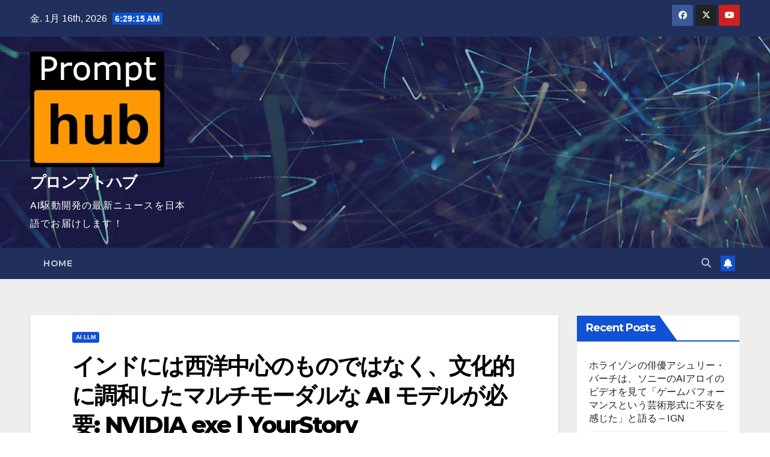

--- FILE ---
content_type: text/html; charset=UTF-8
request_url: https://prompthub.info/23052/
body_size: 16520
content:
<!DOCTYPE html>
<html dir="ltr" lang="ja" prefix="og: https://ogp.me/ns#">
<head>
<meta charset="UTF-8">
<meta name="viewport" content="width=device-width, initial-scale=1">
<link rel="profile" href="http://gmpg.org/xfn/11">
<title>インドには西洋中心のものではなく、文化的に調和したマルチモーダルな AI モデルが必要: NVIDIA exe | YourStory - プロンプトハブ</title>
	<style>img:is([sizes="auto" i], [sizes^="auto," i]) { contain-intrinsic-size: 3000px 1500px }</style>
	
		<!-- All in One SEO 4.6.3 - aioseo.com -->
		<meta name="description" content="インドは多様なインド文化と感受性を考慮した多様なAIモデルが必要 NVIDIAのエグゼクティブMohit Se" />
		<meta name="robots" content="max-image-preview:large" />
		<link rel="canonical" href="https://prompthub.info/23052/" />
		<meta name="generator" content="All in One SEO (AIOSEO) 4.6.3" />
		<meta property="og:locale" content="ja_JP" />
		<meta property="og:site_name" content="プロンプトハブ - AI駆動開発の最新ニュースを日本語でお届けします！" />
		<meta property="og:type" content="article" />
		<meta property="og:title" content="インドには西洋中心のものではなく、文化的に調和したマルチモーダルな AI モデルが必要: NVIDIA exe | YourStory - プロンプトハブ" />
		<meta property="og:description" content="インドは多様なインド文化と感受性を考慮した多様なAIモデルが必要 NVIDIAのエグゼクティブMohit Se" />
		<meta property="og:url" content="https://prompthub.info/23052/" />
		<meta property="og:image" content="https://prompthub.info/wp-content/uploads/2024/07/urlhttps3A2F2Fyourstory.com2F20242F072Fbharat-culturally-aligned-multimodal-ai-models-nvidia-exefullpagefalseviewport1280x1024-1.png" />
		<meta property="og:image:secure_url" content="https://prompthub.info/wp-content/uploads/2024/07/urlhttps3A2F2Fyourstory.com2F20242F072Fbharat-culturally-aligned-multimodal-ai-models-nvidia-exefullpagefalseviewport1280x1024-1.png" />
		<meta property="og:image:width" content="1280" />
		<meta property="og:image:height" content="1024" />
		<meta property="article:published_time" content="2024-07-03T13:50:45+00:00" />
		<meta property="article:modified_time" content="2024-07-03T13:50:47+00:00" />
		<meta property="article:publisher" content="https://www.facebook.com/managetechinc" />
		<meta name="twitter:card" content="summary_large_image" />
		<meta name="twitter:site" content="@managetech_inc" />
		<meta name="twitter:title" content="インドには西洋中心のものではなく、文化的に調和したマルチモーダルな AI モデルが必要: NVIDIA exe | YourStory - プロンプトハブ" />
		<meta name="twitter:description" content="インドは多様なインド文化と感受性を考慮した多様なAIモデルが必要 NVIDIAのエグゼクティブMohit Se" />
		<meta name="twitter:creator" content="@managetech_inc" />
		<meta name="twitter:image" content="https://prompthub.info/wp-content/uploads/2024/07/urlhttps3A2F2Fyourstory.com2F20242F072Fbharat-culturally-aligned-multimodal-ai-models-nvidia-exefullpagefalseviewport1280x1024-1.png" />
		<script type="application/ld+json" class="aioseo-schema">
			{"@context":"https:\/\/schema.org","@graph":[{"@type":"BlogPosting","@id":"https:\/\/prompthub.info\/23052\/#blogposting","name":"\u30a4\u30f3\u30c9\u306b\u306f\u897f\u6d0b\u4e2d\u5fc3\u306e\u3082\u306e\u3067\u306f\u306a\u304f\u3001\u6587\u5316\u7684\u306b\u8abf\u548c\u3057\u305f\u30de\u30eb\u30c1\u30e2\u30fc\u30c0\u30eb\u306a AI \u30e2\u30c7\u30eb\u304c\u5fc5\u8981: NVIDIA exe | YourStory - \u30d7\u30ed\u30f3\u30d7\u30c8\u30cf\u30d6","headline":"\u30a4\u30f3\u30c9\u306b\u306f\u897f\u6d0b\u4e2d\u5fc3\u306e\u3082\u306e\u3067\u306f\u306a\u304f\u3001\u6587\u5316\u7684\u306b\u8abf\u548c\u3057\u305f\u30de\u30eb\u30c1\u30e2\u30fc\u30c0\u30eb\u306a AI \u30e2\u30c7\u30eb\u304c\u5fc5\u8981: NVIDIA exe | YourStory","author":{"@id":"https:\/\/prompthub.info\/author\/managetech\/#author"},"publisher":{"@id":"https:\/\/prompthub.info\/#organization"},"image":{"@type":"ImageObject","url":"https:\/\/prompthub.info\/wp-content\/uploads\/2024\/07\/urlhttps3A2F2Fyourstory.com2F20242F072Fbharat-culturally-aligned-multimodal-ai-models-nvidia-exefullpagefalseviewport1280x1024-1.png","width":1280,"height":1024},"datePublished":"2024-07-03T22:50:45+09:00","dateModified":"2024-07-03T22:50:47+09:00","inLanguage":"ja","mainEntityOfPage":{"@id":"https:\/\/prompthub.info\/23052\/#webpage"},"isPartOf":{"@id":"https:\/\/prompthub.info\/23052\/#webpage"},"articleSection":"AI LLM"},{"@type":"BreadcrumbList","@id":"https:\/\/prompthub.info\/23052\/#breadcrumblist","itemListElement":[{"@type":"ListItem","@id":"https:\/\/prompthub.info\/#listItem","position":1,"name":"\u5bb6"}]},{"@type":"Organization","@id":"https:\/\/prompthub.info\/#organization","name":"\u30d7\u30ed\u30f3\u30d7\u30c8\u30cf\u30d6","url":"https:\/\/prompthub.info\/","logo":{"@type":"ImageObject","url":"https:\/\/prompthub.info\/wp-content\/uploads\/2024\/04\/pornhub.png","@id":"https:\/\/prompthub.info\/23052\/#organizationLogo","width":388,"height":334},"image":{"@id":"https:\/\/prompthub.info\/23052\/#organizationLogo"},"sameAs":["https:\/\/www.facebook.com\/managetechinc","https:\/\/twitter.com\/managetech_inc","https:\/\/www.youtube.com\/channel\/UCnxASyN_aTCt8QvNXMHHttg"]},{"@type":"Person","@id":"https:\/\/prompthub.info\/author\/managetech\/#author","url":"https:\/\/prompthub.info\/author\/managetech\/","name":"Managetech","image":{"@type":"ImageObject","@id":"https:\/\/prompthub.info\/23052\/#authorImage","url":"https:\/\/secure.gravatar.com\/avatar\/2c9fa1db7cc61320519f851e7833bdc2?s=96&d=mm&r=g","width":96,"height":96,"caption":"Managetech"}},{"@type":"WebPage","@id":"https:\/\/prompthub.info\/23052\/#webpage","url":"https:\/\/prompthub.info\/23052\/","name":"\u30a4\u30f3\u30c9\u306b\u306f\u897f\u6d0b\u4e2d\u5fc3\u306e\u3082\u306e\u3067\u306f\u306a\u304f\u3001\u6587\u5316\u7684\u306b\u8abf\u548c\u3057\u305f\u30de\u30eb\u30c1\u30e2\u30fc\u30c0\u30eb\u306a AI \u30e2\u30c7\u30eb\u304c\u5fc5\u8981: NVIDIA exe | YourStory - \u30d7\u30ed\u30f3\u30d7\u30c8\u30cf\u30d6","description":"\u30a4\u30f3\u30c9\u306f\u591a\u69d8\u306a\u30a4\u30f3\u30c9\u6587\u5316\u3068\u611f\u53d7\u6027\u3092\u8003\u616e\u3057\u305f\u591a\u69d8\u306aAI\u30e2\u30c7\u30eb\u304c\u5fc5\u8981 NVIDIA\u306e\u30a8\u30b0\u30bc\u30af\u30c6\u30a3\u30d6Mohit Se","inLanguage":"ja","isPartOf":{"@id":"https:\/\/prompthub.info\/#website"},"breadcrumb":{"@id":"https:\/\/prompthub.info\/23052\/#breadcrumblist"},"author":{"@id":"https:\/\/prompthub.info\/author\/managetech\/#author"},"creator":{"@id":"https:\/\/prompthub.info\/author\/managetech\/#author"},"image":{"@type":"ImageObject","url":"https:\/\/prompthub.info\/wp-content\/uploads\/2024\/07\/urlhttps3A2F2Fyourstory.com2F20242F072Fbharat-culturally-aligned-multimodal-ai-models-nvidia-exefullpagefalseviewport1280x1024-1.png","@id":"https:\/\/prompthub.info\/23052\/#mainImage","width":1280,"height":1024},"primaryImageOfPage":{"@id":"https:\/\/prompthub.info\/23052\/#mainImage"},"datePublished":"2024-07-03T22:50:45+09:00","dateModified":"2024-07-03T22:50:47+09:00"},{"@type":"WebSite","@id":"https:\/\/prompthub.info\/#website","url":"https:\/\/prompthub.info\/","name":"\u30d7\u30ed\u30f3\u30d7\u30c8\u30cf\u30d6","description":"AI\u99c6\u52d5\u958b\u767a\u306e\u6700\u65b0\u30cb\u30e5\u30fc\u30b9\u3092\u65e5\u672c\u8a9e\u3067\u304a\u5c4a\u3051\u3057\u307e\u3059\uff01","inLanguage":"ja","publisher":{"@id":"https:\/\/prompthub.info\/#organization"}}]}
		</script>
		<!-- All in One SEO -->

<link rel='dns-prefetch' href='//stats.wp.com' />
<link rel='dns-prefetch' href='//fonts.googleapis.com' />
<link rel="alternate" type="application/rss+xml" title="プロンプトハブ &raquo; フィード" href="https://prompthub.info/feed/" />
		<!-- This site uses the Google Analytics by MonsterInsights plugin v9.11.1 - Using Analytics tracking - https://www.monsterinsights.com/ -->
							<script src="//www.googletagmanager.com/gtag/js?id=G-8KKC3NVBZH"  data-cfasync="false" data-wpfc-render="false" async></script>
			<script data-cfasync="false" data-wpfc-render="false">
				var mi_version = '9.11.1';
				var mi_track_user = true;
				var mi_no_track_reason = '';
								var MonsterInsightsDefaultLocations = {"page_location":"https:\/\/prompthub.info\/23052\/"};
								if ( typeof MonsterInsightsPrivacyGuardFilter === 'function' ) {
					var MonsterInsightsLocations = (typeof MonsterInsightsExcludeQuery === 'object') ? MonsterInsightsPrivacyGuardFilter( MonsterInsightsExcludeQuery ) : MonsterInsightsPrivacyGuardFilter( MonsterInsightsDefaultLocations );
				} else {
					var MonsterInsightsLocations = (typeof MonsterInsightsExcludeQuery === 'object') ? MonsterInsightsExcludeQuery : MonsterInsightsDefaultLocations;
				}

								var disableStrs = [
										'ga-disable-G-8KKC3NVBZH',
									];

				/* Function to detect opted out users */
				function __gtagTrackerIsOptedOut() {
					for (var index = 0; index < disableStrs.length; index++) {
						if (document.cookie.indexOf(disableStrs[index] + '=true') > -1) {
							return true;
						}
					}

					return false;
				}

				/* Disable tracking if the opt-out cookie exists. */
				if (__gtagTrackerIsOptedOut()) {
					for (var index = 0; index < disableStrs.length; index++) {
						window[disableStrs[index]] = true;
					}
				}

				/* Opt-out function */
				function __gtagTrackerOptout() {
					for (var index = 0; index < disableStrs.length; index++) {
						document.cookie = disableStrs[index] + '=true; expires=Thu, 31 Dec 2099 23:59:59 UTC; path=/';
						window[disableStrs[index]] = true;
					}
				}

				if ('undefined' === typeof gaOptout) {
					function gaOptout() {
						__gtagTrackerOptout();
					}
				}
								window.dataLayer = window.dataLayer || [];

				window.MonsterInsightsDualTracker = {
					helpers: {},
					trackers: {},
				};
				if (mi_track_user) {
					function __gtagDataLayer() {
						dataLayer.push(arguments);
					}

					function __gtagTracker(type, name, parameters) {
						if (!parameters) {
							parameters = {};
						}

						if (parameters.send_to) {
							__gtagDataLayer.apply(null, arguments);
							return;
						}

						if (type === 'event') {
														parameters.send_to = monsterinsights_frontend.v4_id;
							var hookName = name;
							if (typeof parameters['event_category'] !== 'undefined') {
								hookName = parameters['event_category'] + ':' + name;
							}

							if (typeof MonsterInsightsDualTracker.trackers[hookName] !== 'undefined') {
								MonsterInsightsDualTracker.trackers[hookName](parameters);
							} else {
								__gtagDataLayer('event', name, parameters);
							}
							
						} else {
							__gtagDataLayer.apply(null, arguments);
						}
					}

					__gtagTracker('js', new Date());
					__gtagTracker('set', {
						'developer_id.dZGIzZG': true,
											});
					if ( MonsterInsightsLocations.page_location ) {
						__gtagTracker('set', MonsterInsightsLocations);
					}
										__gtagTracker('config', 'G-8KKC3NVBZH', {"forceSSL":"true","link_attribution":"true"} );
										window.gtag = __gtagTracker;										(function () {
						/* https://developers.google.com/analytics/devguides/collection/analyticsjs/ */
						/* ga and __gaTracker compatibility shim. */
						var noopfn = function () {
							return null;
						};
						var newtracker = function () {
							return new Tracker();
						};
						var Tracker = function () {
							return null;
						};
						var p = Tracker.prototype;
						p.get = noopfn;
						p.set = noopfn;
						p.send = function () {
							var args = Array.prototype.slice.call(arguments);
							args.unshift('send');
							__gaTracker.apply(null, args);
						};
						var __gaTracker = function () {
							var len = arguments.length;
							if (len === 0) {
								return;
							}
							var f = arguments[len - 1];
							if (typeof f !== 'object' || f === null || typeof f.hitCallback !== 'function') {
								if ('send' === arguments[0]) {
									var hitConverted, hitObject = false, action;
									if ('event' === arguments[1]) {
										if ('undefined' !== typeof arguments[3]) {
											hitObject = {
												'eventAction': arguments[3],
												'eventCategory': arguments[2],
												'eventLabel': arguments[4],
												'value': arguments[5] ? arguments[5] : 1,
											}
										}
									}
									if ('pageview' === arguments[1]) {
										if ('undefined' !== typeof arguments[2]) {
											hitObject = {
												'eventAction': 'page_view',
												'page_path': arguments[2],
											}
										}
									}
									if (typeof arguments[2] === 'object') {
										hitObject = arguments[2];
									}
									if (typeof arguments[5] === 'object') {
										Object.assign(hitObject, arguments[5]);
									}
									if ('undefined' !== typeof arguments[1].hitType) {
										hitObject = arguments[1];
										if ('pageview' === hitObject.hitType) {
											hitObject.eventAction = 'page_view';
										}
									}
									if (hitObject) {
										action = 'timing' === arguments[1].hitType ? 'timing_complete' : hitObject.eventAction;
										hitConverted = mapArgs(hitObject);
										__gtagTracker('event', action, hitConverted);
									}
								}
								return;
							}

							function mapArgs(args) {
								var arg, hit = {};
								var gaMap = {
									'eventCategory': 'event_category',
									'eventAction': 'event_action',
									'eventLabel': 'event_label',
									'eventValue': 'event_value',
									'nonInteraction': 'non_interaction',
									'timingCategory': 'event_category',
									'timingVar': 'name',
									'timingValue': 'value',
									'timingLabel': 'event_label',
									'page': 'page_path',
									'location': 'page_location',
									'title': 'page_title',
									'referrer' : 'page_referrer',
								};
								for (arg in args) {
																		if (!(!args.hasOwnProperty(arg) || !gaMap.hasOwnProperty(arg))) {
										hit[gaMap[arg]] = args[arg];
									} else {
										hit[arg] = args[arg];
									}
								}
								return hit;
							}

							try {
								f.hitCallback();
							} catch (ex) {
							}
						};
						__gaTracker.create = newtracker;
						__gaTracker.getByName = newtracker;
						__gaTracker.getAll = function () {
							return [];
						};
						__gaTracker.remove = noopfn;
						__gaTracker.loaded = true;
						window['__gaTracker'] = __gaTracker;
					})();
									} else {
										console.log("");
					(function () {
						function __gtagTracker() {
							return null;
						}

						window['__gtagTracker'] = __gtagTracker;
						window['gtag'] = __gtagTracker;
					})();
									}
			</script>
							<!-- / Google Analytics by MonsterInsights -->
		<script>
window._wpemojiSettings = {"baseUrl":"https:\/\/s.w.org\/images\/core\/emoji\/15.0.3\/72x72\/","ext":".png","svgUrl":"https:\/\/s.w.org\/images\/core\/emoji\/15.0.3\/svg\/","svgExt":".svg","source":{"concatemoji":"https:\/\/prompthub.info\/wp-includes\/js\/wp-emoji-release.min.js?ver=6.7.4"}};
/*! This file is auto-generated */
!function(i,n){var o,s,e;function c(e){try{var t={supportTests:e,timestamp:(new Date).valueOf()};sessionStorage.setItem(o,JSON.stringify(t))}catch(e){}}function p(e,t,n){e.clearRect(0,0,e.canvas.width,e.canvas.height),e.fillText(t,0,0);var t=new Uint32Array(e.getImageData(0,0,e.canvas.width,e.canvas.height).data),r=(e.clearRect(0,0,e.canvas.width,e.canvas.height),e.fillText(n,0,0),new Uint32Array(e.getImageData(0,0,e.canvas.width,e.canvas.height).data));return t.every(function(e,t){return e===r[t]})}function u(e,t,n){switch(t){case"flag":return n(e,"\ud83c\udff3\ufe0f\u200d\u26a7\ufe0f","\ud83c\udff3\ufe0f\u200b\u26a7\ufe0f")?!1:!n(e,"\ud83c\uddfa\ud83c\uddf3","\ud83c\uddfa\u200b\ud83c\uddf3")&&!n(e,"\ud83c\udff4\udb40\udc67\udb40\udc62\udb40\udc65\udb40\udc6e\udb40\udc67\udb40\udc7f","\ud83c\udff4\u200b\udb40\udc67\u200b\udb40\udc62\u200b\udb40\udc65\u200b\udb40\udc6e\u200b\udb40\udc67\u200b\udb40\udc7f");case"emoji":return!n(e,"\ud83d\udc26\u200d\u2b1b","\ud83d\udc26\u200b\u2b1b")}return!1}function f(e,t,n){var r="undefined"!=typeof WorkerGlobalScope&&self instanceof WorkerGlobalScope?new OffscreenCanvas(300,150):i.createElement("canvas"),a=r.getContext("2d",{willReadFrequently:!0}),o=(a.textBaseline="top",a.font="600 32px Arial",{});return e.forEach(function(e){o[e]=t(a,e,n)}),o}function t(e){var t=i.createElement("script");t.src=e,t.defer=!0,i.head.appendChild(t)}"undefined"!=typeof Promise&&(o="wpEmojiSettingsSupports",s=["flag","emoji"],n.supports={everything:!0,everythingExceptFlag:!0},e=new Promise(function(e){i.addEventListener("DOMContentLoaded",e,{once:!0})}),new Promise(function(t){var n=function(){try{var e=JSON.parse(sessionStorage.getItem(o));if("object"==typeof e&&"number"==typeof e.timestamp&&(new Date).valueOf()<e.timestamp+604800&&"object"==typeof e.supportTests)return e.supportTests}catch(e){}return null}();if(!n){if("undefined"!=typeof Worker&&"undefined"!=typeof OffscreenCanvas&&"undefined"!=typeof URL&&URL.createObjectURL&&"undefined"!=typeof Blob)try{var e="postMessage("+f.toString()+"("+[JSON.stringify(s),u.toString(),p.toString()].join(",")+"));",r=new Blob([e],{type:"text/javascript"}),a=new Worker(URL.createObjectURL(r),{name:"wpTestEmojiSupports"});return void(a.onmessage=function(e){c(n=e.data),a.terminate(),t(n)})}catch(e){}c(n=f(s,u,p))}t(n)}).then(function(e){for(var t in e)n.supports[t]=e[t],n.supports.everything=n.supports.everything&&n.supports[t],"flag"!==t&&(n.supports.everythingExceptFlag=n.supports.everythingExceptFlag&&n.supports[t]);n.supports.everythingExceptFlag=n.supports.everythingExceptFlag&&!n.supports.flag,n.DOMReady=!1,n.readyCallback=function(){n.DOMReady=!0}}).then(function(){return e}).then(function(){var e;n.supports.everything||(n.readyCallback(),(e=n.source||{}).concatemoji?t(e.concatemoji):e.wpemoji&&e.twemoji&&(t(e.twemoji),t(e.wpemoji)))}))}((window,document),window._wpemojiSettings);
</script>
<style id='wp-emoji-styles-inline-css'>

	img.wp-smiley, img.emoji {
		display: inline !important;
		border: none !important;
		box-shadow: none !important;
		height: 1em !important;
		width: 1em !important;
		margin: 0 0.07em !important;
		vertical-align: -0.1em !important;
		background: none !important;
		padding: 0 !important;
	}
</style>
<link rel='stylesheet' id='wp-block-library-css' href='https://prompthub.info/wp-includes/css/dist/block-library/style.min.css?ver=6.7.4' media='all' />
<style id='wp-block-library-inline-css'>
.has-text-align-justify{text-align:justify;}
</style>
<link rel='stylesheet' id='mediaelement-css' href='https://prompthub.info/wp-includes/js/mediaelement/mediaelementplayer-legacy.min.css?ver=4.2.17' media='all' />
<link rel='stylesheet' id='wp-mediaelement-css' href='https://prompthub.info/wp-includes/js/mediaelement/wp-mediaelement.min.css?ver=6.7.4' media='all' />
<style id='jetpack-sharing-buttons-style-inline-css'>
.jetpack-sharing-buttons__services-list{display:flex;flex-direction:row;flex-wrap:wrap;gap:0;list-style-type:none;margin:5px;padding:0}.jetpack-sharing-buttons__services-list.has-small-icon-size{font-size:12px}.jetpack-sharing-buttons__services-list.has-normal-icon-size{font-size:16px}.jetpack-sharing-buttons__services-list.has-large-icon-size{font-size:24px}.jetpack-sharing-buttons__services-list.has-huge-icon-size{font-size:36px}@media print{.jetpack-sharing-buttons__services-list{display:none!important}}.editor-styles-wrapper .wp-block-jetpack-sharing-buttons{gap:0;padding-inline-start:0}ul.jetpack-sharing-buttons__services-list.has-background{padding:1.25em 2.375em}
</style>
<style id='classic-theme-styles-inline-css'>
/*! This file is auto-generated */
.wp-block-button__link{color:#fff;background-color:#32373c;border-radius:9999px;box-shadow:none;text-decoration:none;padding:calc(.667em + 2px) calc(1.333em + 2px);font-size:1.125em}.wp-block-file__button{background:#32373c;color:#fff;text-decoration:none}
</style>
<style id='global-styles-inline-css'>
:root{--wp--preset--aspect-ratio--square: 1;--wp--preset--aspect-ratio--4-3: 4/3;--wp--preset--aspect-ratio--3-4: 3/4;--wp--preset--aspect-ratio--3-2: 3/2;--wp--preset--aspect-ratio--2-3: 2/3;--wp--preset--aspect-ratio--16-9: 16/9;--wp--preset--aspect-ratio--9-16: 9/16;--wp--preset--color--black: #000000;--wp--preset--color--cyan-bluish-gray: #abb8c3;--wp--preset--color--white: #ffffff;--wp--preset--color--pale-pink: #f78da7;--wp--preset--color--vivid-red: #cf2e2e;--wp--preset--color--luminous-vivid-orange: #ff6900;--wp--preset--color--luminous-vivid-amber: #fcb900;--wp--preset--color--light-green-cyan: #7bdcb5;--wp--preset--color--vivid-green-cyan: #00d084;--wp--preset--color--pale-cyan-blue: #8ed1fc;--wp--preset--color--vivid-cyan-blue: #0693e3;--wp--preset--color--vivid-purple: #9b51e0;--wp--preset--gradient--vivid-cyan-blue-to-vivid-purple: linear-gradient(135deg,rgba(6,147,227,1) 0%,rgb(155,81,224) 100%);--wp--preset--gradient--light-green-cyan-to-vivid-green-cyan: linear-gradient(135deg,rgb(122,220,180) 0%,rgb(0,208,130) 100%);--wp--preset--gradient--luminous-vivid-amber-to-luminous-vivid-orange: linear-gradient(135deg,rgba(252,185,0,1) 0%,rgba(255,105,0,1) 100%);--wp--preset--gradient--luminous-vivid-orange-to-vivid-red: linear-gradient(135deg,rgba(255,105,0,1) 0%,rgb(207,46,46) 100%);--wp--preset--gradient--very-light-gray-to-cyan-bluish-gray: linear-gradient(135deg,rgb(238,238,238) 0%,rgb(169,184,195) 100%);--wp--preset--gradient--cool-to-warm-spectrum: linear-gradient(135deg,rgb(74,234,220) 0%,rgb(151,120,209) 20%,rgb(207,42,186) 40%,rgb(238,44,130) 60%,rgb(251,105,98) 80%,rgb(254,248,76) 100%);--wp--preset--gradient--blush-light-purple: linear-gradient(135deg,rgb(255,206,236) 0%,rgb(152,150,240) 100%);--wp--preset--gradient--blush-bordeaux: linear-gradient(135deg,rgb(254,205,165) 0%,rgb(254,45,45) 50%,rgb(107,0,62) 100%);--wp--preset--gradient--luminous-dusk: linear-gradient(135deg,rgb(255,203,112) 0%,rgb(199,81,192) 50%,rgb(65,88,208) 100%);--wp--preset--gradient--pale-ocean: linear-gradient(135deg,rgb(255,245,203) 0%,rgb(182,227,212) 50%,rgb(51,167,181) 100%);--wp--preset--gradient--electric-grass: linear-gradient(135deg,rgb(202,248,128) 0%,rgb(113,206,126) 100%);--wp--preset--gradient--midnight: linear-gradient(135deg,rgb(2,3,129) 0%,rgb(40,116,252) 100%);--wp--preset--font-size--small: 13px;--wp--preset--font-size--medium: 20px;--wp--preset--font-size--large: 36px;--wp--preset--font-size--x-large: 42px;--wp--preset--spacing--20: 0.44rem;--wp--preset--spacing--30: 0.67rem;--wp--preset--spacing--40: 1rem;--wp--preset--spacing--50: 1.5rem;--wp--preset--spacing--60: 2.25rem;--wp--preset--spacing--70: 3.38rem;--wp--preset--spacing--80: 5.06rem;--wp--preset--shadow--natural: 6px 6px 9px rgba(0, 0, 0, 0.2);--wp--preset--shadow--deep: 12px 12px 50px rgba(0, 0, 0, 0.4);--wp--preset--shadow--sharp: 6px 6px 0px rgba(0, 0, 0, 0.2);--wp--preset--shadow--outlined: 6px 6px 0px -3px rgba(255, 255, 255, 1), 6px 6px rgba(0, 0, 0, 1);--wp--preset--shadow--crisp: 6px 6px 0px rgba(0, 0, 0, 1);}:where(.is-layout-flex){gap: 0.5em;}:where(.is-layout-grid){gap: 0.5em;}body .is-layout-flex{display: flex;}.is-layout-flex{flex-wrap: wrap;align-items: center;}.is-layout-flex > :is(*, div){margin: 0;}body .is-layout-grid{display: grid;}.is-layout-grid > :is(*, div){margin: 0;}:where(.wp-block-columns.is-layout-flex){gap: 2em;}:where(.wp-block-columns.is-layout-grid){gap: 2em;}:where(.wp-block-post-template.is-layout-flex){gap: 1.25em;}:where(.wp-block-post-template.is-layout-grid){gap: 1.25em;}.has-black-color{color: var(--wp--preset--color--black) !important;}.has-cyan-bluish-gray-color{color: var(--wp--preset--color--cyan-bluish-gray) !important;}.has-white-color{color: var(--wp--preset--color--white) !important;}.has-pale-pink-color{color: var(--wp--preset--color--pale-pink) !important;}.has-vivid-red-color{color: var(--wp--preset--color--vivid-red) !important;}.has-luminous-vivid-orange-color{color: var(--wp--preset--color--luminous-vivid-orange) !important;}.has-luminous-vivid-amber-color{color: var(--wp--preset--color--luminous-vivid-amber) !important;}.has-light-green-cyan-color{color: var(--wp--preset--color--light-green-cyan) !important;}.has-vivid-green-cyan-color{color: var(--wp--preset--color--vivid-green-cyan) !important;}.has-pale-cyan-blue-color{color: var(--wp--preset--color--pale-cyan-blue) !important;}.has-vivid-cyan-blue-color{color: var(--wp--preset--color--vivid-cyan-blue) !important;}.has-vivid-purple-color{color: var(--wp--preset--color--vivid-purple) !important;}.has-black-background-color{background-color: var(--wp--preset--color--black) !important;}.has-cyan-bluish-gray-background-color{background-color: var(--wp--preset--color--cyan-bluish-gray) !important;}.has-white-background-color{background-color: var(--wp--preset--color--white) !important;}.has-pale-pink-background-color{background-color: var(--wp--preset--color--pale-pink) !important;}.has-vivid-red-background-color{background-color: var(--wp--preset--color--vivid-red) !important;}.has-luminous-vivid-orange-background-color{background-color: var(--wp--preset--color--luminous-vivid-orange) !important;}.has-luminous-vivid-amber-background-color{background-color: var(--wp--preset--color--luminous-vivid-amber) !important;}.has-light-green-cyan-background-color{background-color: var(--wp--preset--color--light-green-cyan) !important;}.has-vivid-green-cyan-background-color{background-color: var(--wp--preset--color--vivid-green-cyan) !important;}.has-pale-cyan-blue-background-color{background-color: var(--wp--preset--color--pale-cyan-blue) !important;}.has-vivid-cyan-blue-background-color{background-color: var(--wp--preset--color--vivid-cyan-blue) !important;}.has-vivid-purple-background-color{background-color: var(--wp--preset--color--vivid-purple) !important;}.has-black-border-color{border-color: var(--wp--preset--color--black) !important;}.has-cyan-bluish-gray-border-color{border-color: var(--wp--preset--color--cyan-bluish-gray) !important;}.has-white-border-color{border-color: var(--wp--preset--color--white) !important;}.has-pale-pink-border-color{border-color: var(--wp--preset--color--pale-pink) !important;}.has-vivid-red-border-color{border-color: var(--wp--preset--color--vivid-red) !important;}.has-luminous-vivid-orange-border-color{border-color: var(--wp--preset--color--luminous-vivid-orange) !important;}.has-luminous-vivid-amber-border-color{border-color: var(--wp--preset--color--luminous-vivid-amber) !important;}.has-light-green-cyan-border-color{border-color: var(--wp--preset--color--light-green-cyan) !important;}.has-vivid-green-cyan-border-color{border-color: var(--wp--preset--color--vivid-green-cyan) !important;}.has-pale-cyan-blue-border-color{border-color: var(--wp--preset--color--pale-cyan-blue) !important;}.has-vivid-cyan-blue-border-color{border-color: var(--wp--preset--color--vivid-cyan-blue) !important;}.has-vivid-purple-border-color{border-color: var(--wp--preset--color--vivid-purple) !important;}.has-vivid-cyan-blue-to-vivid-purple-gradient-background{background: var(--wp--preset--gradient--vivid-cyan-blue-to-vivid-purple) !important;}.has-light-green-cyan-to-vivid-green-cyan-gradient-background{background: var(--wp--preset--gradient--light-green-cyan-to-vivid-green-cyan) !important;}.has-luminous-vivid-amber-to-luminous-vivid-orange-gradient-background{background: var(--wp--preset--gradient--luminous-vivid-amber-to-luminous-vivid-orange) !important;}.has-luminous-vivid-orange-to-vivid-red-gradient-background{background: var(--wp--preset--gradient--luminous-vivid-orange-to-vivid-red) !important;}.has-very-light-gray-to-cyan-bluish-gray-gradient-background{background: var(--wp--preset--gradient--very-light-gray-to-cyan-bluish-gray) !important;}.has-cool-to-warm-spectrum-gradient-background{background: var(--wp--preset--gradient--cool-to-warm-spectrum) !important;}.has-blush-light-purple-gradient-background{background: var(--wp--preset--gradient--blush-light-purple) !important;}.has-blush-bordeaux-gradient-background{background: var(--wp--preset--gradient--blush-bordeaux) !important;}.has-luminous-dusk-gradient-background{background: var(--wp--preset--gradient--luminous-dusk) !important;}.has-pale-ocean-gradient-background{background: var(--wp--preset--gradient--pale-ocean) !important;}.has-electric-grass-gradient-background{background: var(--wp--preset--gradient--electric-grass) !important;}.has-midnight-gradient-background{background: var(--wp--preset--gradient--midnight) !important;}.has-small-font-size{font-size: var(--wp--preset--font-size--small) !important;}.has-medium-font-size{font-size: var(--wp--preset--font-size--medium) !important;}.has-large-font-size{font-size: var(--wp--preset--font-size--large) !important;}.has-x-large-font-size{font-size: var(--wp--preset--font-size--x-large) !important;}
:where(.wp-block-post-template.is-layout-flex){gap: 1.25em;}:where(.wp-block-post-template.is-layout-grid){gap: 1.25em;}
:where(.wp-block-columns.is-layout-flex){gap: 2em;}:where(.wp-block-columns.is-layout-grid){gap: 2em;}
:root :where(.wp-block-pullquote){font-size: 1.5em;line-height: 1.6;}
</style>
<link rel='stylesheet' id='newsup-fonts-css' href='//fonts.googleapis.com/css?family=Montserrat%3A400%2C500%2C700%2C800%7CWork%2BSans%3A300%2C400%2C500%2C600%2C700%2C800%2C900%26display%3Dswap&#038;subset=latin%2Clatin-ext' media='all' />
<link rel='stylesheet' id='bootstrap-css' href='https://prompthub.info/wp-content/themes/newsup/css/bootstrap.css?ver=6.7.4' media='all' />
<link rel='stylesheet' id='newsup-style-css' href='https://prompthub.info/wp-content/themes/newsup/style.css?ver=6.7.4' media='all' />
<link rel='stylesheet' id='newsup-default-css' href='https://prompthub.info/wp-content/themes/newsup/css/colors/default.css?ver=6.7.4' media='all' />
<link rel='stylesheet' id='font-awesome-5-all-css' href='https://prompthub.info/wp-content/themes/newsup/css/font-awesome/css/all.min.css?ver=6.7.4' media='all' />
<link rel='stylesheet' id='font-awesome-4-shim-css' href='https://prompthub.info/wp-content/themes/newsup/css/font-awesome/css/v4-shims.min.css?ver=6.7.4' media='all' />
<link rel='stylesheet' id='owl-carousel-css' href='https://prompthub.info/wp-content/themes/newsup/css/owl.carousel.css?ver=6.7.4' media='all' />
<link rel='stylesheet' id='smartmenus-css' href='https://prompthub.info/wp-content/themes/newsup/css/jquery.smartmenus.bootstrap.css?ver=6.7.4' media='all' />
<link rel='stylesheet' id='newsup-custom-css-css' href='https://prompthub.info/wp-content/themes/newsup/inc/ansar/customize/css/customizer.css?ver=1.0' media='all' />
<script src="https://prompthub.info/wp-content/plugins/google-analytics-for-wordpress/assets/js/frontend-gtag.min.js?ver=9.11.1" id="monsterinsights-frontend-script-js" async data-wp-strategy="async"></script>
<script data-cfasync="false" data-wpfc-render="false" id='monsterinsights-frontend-script-js-extra'>var monsterinsights_frontend = {"js_events_tracking":"true","download_extensions":"doc,pdf,ppt,zip,xls,docx,pptx,xlsx","inbound_paths":"[{\"path\":\"\\\/go\\\/\",\"label\":\"affiliate\"},{\"path\":\"\\\/recommend\\\/\",\"label\":\"affiliate\"}]","home_url":"https:\/\/prompthub.info","hash_tracking":"false","v4_id":"G-8KKC3NVBZH"};</script>
<script src="https://prompthub.info/wp-includes/js/jquery/jquery.min.js?ver=3.7.1" id="jquery-core-js"></script>
<script src="https://prompthub.info/wp-includes/js/jquery/jquery-migrate.min.js?ver=3.4.1" id="jquery-migrate-js"></script>
<script src="https://prompthub.info/wp-content/themes/newsup/js/navigation.js?ver=6.7.4" id="newsup-navigation-js"></script>
<script src="https://prompthub.info/wp-content/themes/newsup/js/bootstrap.js?ver=6.7.4" id="bootstrap-js"></script>
<script src="https://prompthub.info/wp-content/themes/newsup/js/owl.carousel.min.js?ver=6.7.4" id="owl-carousel-min-js"></script>
<script src="https://prompthub.info/wp-content/themes/newsup/js/jquery.smartmenus.js?ver=6.7.4" id="smartmenus-js-js"></script>
<script src="https://prompthub.info/wp-content/themes/newsup/js/jquery.smartmenus.bootstrap.js?ver=6.7.4" id="bootstrap-smartmenus-js-js"></script>
<script src="https://prompthub.info/wp-content/themes/newsup/js/jquery.marquee.js?ver=6.7.4" id="newsup-marquee-js-js"></script>
<script src="https://prompthub.info/wp-content/themes/newsup/js/main.js?ver=6.7.4" id="newsup-main-js-js"></script>
<link rel="https://api.w.org/" href="https://prompthub.info/wp-json/" /><link rel="alternate" title="JSON" type="application/json" href="https://prompthub.info/wp-json/wp/v2/posts/23052" /><link rel="EditURI" type="application/rsd+xml" title="RSD" href="https://prompthub.info/xmlrpc.php?rsd" />
<meta name="generator" content="WordPress 6.7.4" />
<link rel='shortlink' href='https://prompthub.info/?p=23052' />
<link rel="alternate" title="oEmbed (JSON)" type="application/json+oembed" href="https://prompthub.info/wp-json/oembed/1.0/embed?url=https%3A%2F%2Fprompthub.info%2F23052%2F" />
<link rel="alternate" title="oEmbed (XML)" type="text/xml+oembed" href="https://prompthub.info/wp-json/oembed/1.0/embed?url=https%3A%2F%2Fprompthub.info%2F23052%2F&#038;format=xml" />
	<style>img#wpstats{display:none}</style>
		 
<style type="text/css" id="custom-background-css">
    .wrapper { background-color: #eee; }
</style>
    <style type="text/css">
            body .site-title a,
        body .site-description {
            color: #fff;
        }

        .site-branding-text .site-title a {
                font-size: 26px;
            }

            @media only screen and (max-width: 640px) {
                .site-branding-text .site-title a {
                    font-size: 40px;

                }
            }

            @media only screen and (max-width: 375px) {
                .site-branding-text .site-title a {
                    font-size: 32px;

                }
            }

        </style>
    <link rel="icon" href="https://prompthub.info/wp-content/uploads/2024/04/pornhub-150x150.png" sizes="32x32" />
<link rel="icon" href="https://prompthub.info/wp-content/uploads/2024/04/pornhub.png" sizes="192x192" />
<link rel="apple-touch-icon" href="https://prompthub.info/wp-content/uploads/2024/04/pornhub.png" />
<meta name="msapplication-TileImage" content="https://prompthub.info/wp-content/uploads/2024/04/pornhub.png" />
</head>
<body class="post-template-default single single-post postid-23052 single-format-standard wp-custom-logo wp-embed-responsive ta-hide-date-author-in-list" >
<div id="page" class="site">
<a class="skip-link screen-reader-text" href="#content">
Skip to content</a>
  <div class="wrapper" id="custom-background-css">
    <header class="mg-headwidget">
      <!--==================== TOP BAR ====================-->
      <div class="mg-head-detail hidden-xs">
    <div class="container-fluid">
        <div class="row align-items-center">
            <div class="col-md-6 col-xs-12">
                <ul class="info-left">
                            <li>金. 1月 16th, 2026             <span  id="time" class="time"></span>
                    
        </li>
                    </ul>
            </div>
            <div class="col-md-6 col-xs-12">
                <ul class="mg-social info-right">
                            <li>
            <a  target="_blank"  href="https://www.facebook.com/managetechinc">
                <span class="icon-soci facebook">
                    <i class="fab fa-facebook"></i>
                </span> 
            </a>
        </li>
                <li>
            <a target="_blank" href="https://twitter.com/managetech_inc">
                <span class="icon-soci x-twitter">
                    <i class="fa-brands fa-x-twitter"></i>
                </span>
            </a>
        </li>
                <li>
            <a target="_blank"  href="https://www.youtube.com/channel/UCnxASyN_aTCt8QvNXMHHttg">
                <span class="icon-soci youtube">
                    <i class="fab fa-youtube"></i>
                </span>
            </a>
        </li>
                        </ul>
            </div>
        </div>
    </div>
</div>
      <div class="clearfix"></div>

      
      <div class="mg-nav-widget-area-back" style='background-image: url("https://prompthub.info/wp-content/themes/newsup/images/head-back.jpg" );'>
                <div class="overlay">
          <div class="inner"  style="background-color:rgba(32,47,91,0.4);" > 
              <div class="container-fluid">
                  <div class="mg-nav-widget-area">
                    <div class="row align-items-center">
                      <div class="col-md-3 text-center-xs">
                        <div class="navbar-header">
                          <div class="site-logo">
                            <a href="https://prompthub.info/" class="navbar-brand" rel="home"><img width="388" height="334" src="https://prompthub.info/wp-content/uploads/2024/04/cropped-pornhub.png" class="custom-logo" alt="プロンプトハブ" decoding="async" fetchpriority="high" srcset="https://prompthub.info/wp-content/uploads/2024/04/cropped-pornhub.png 388w, https://prompthub.info/wp-content/uploads/2024/04/cropped-pornhub-300x258.png 300w" sizes="(max-width: 388px) 100vw, 388px" /></a>                          </div>
                          <div class="site-branding-text ">
                                                            <p class="site-title"> <a href="https://prompthub.info/" rel="home">プロンプトハブ</a></p>
                                                            <p class="site-description">AI駆動開発の最新ニュースを日本語でお届けします！</p>
                          </div>    
                        </div>
                      </div>
                                          </div>
                  </div>
              </div>
          </div>
        </div>
      </div>
    <div class="mg-menu-full">
      <nav class="navbar navbar-expand-lg navbar-wp">
        <div class="container-fluid">
          <!-- Right nav -->
          <div class="m-header align-items-center">
                            <a class="mobilehomebtn" href="https://prompthub.info"><span class="fa-solid fa-house-chimney"></span></a>
              <!-- navbar-toggle -->
              <button class="navbar-toggler mx-auto" type="button" data-toggle="collapse" data-target="#navbar-wp" aria-controls="navbarSupportedContent" aria-expanded="false" aria-label="Toggle navigation">
                <span class="burger">
                  <span class="burger-line"></span>
                  <span class="burger-line"></span>
                  <span class="burger-line"></span>
                </span>
              </button>
              <!-- /navbar-toggle -->
                          <div class="dropdown show mg-search-box pr-2">
                <a class="dropdown-toggle msearch ml-auto" href="#" role="button" id="dropdownMenuLink" data-toggle="dropdown" aria-haspopup="true" aria-expanded="false">
                <i class="fas fa-search"></i>
                </a> 
                <div class="dropdown-menu searchinner" aria-labelledby="dropdownMenuLink">
                    <form role="search" method="get" id="searchform" action="https://prompthub.info/">
  <div class="input-group">
    <input type="search" class="form-control" placeholder="Search" value="" name="s" />
    <span class="input-group-btn btn-default">
    <button type="submit" class="btn"> <i class="fas fa-search"></i> </button>
    </span> </div>
</form>                </div>
            </div>
                  <a href="#" target="_blank" class="btn-bell btn-theme mx-2"><i class="fa fa-bell"></i></a>
                      
          </div>
          <!-- /Right nav --> 
          <div class="collapse navbar-collapse" id="navbar-wp">
            <div class="d-md-block">
              <ul class="nav navbar-nav mr-auto "><li class="nav-item menu-item "><a class="nav-link " href="https://prompthub.info/" title="Home">Home</a></li></ul>
            </div>      
          </div>
          <!-- Right nav -->
          <div class="desk-header d-lg-flex pl-3 ml-auto my-2 my-lg-0 position-relative align-items-center">
                        <div class="dropdown show mg-search-box pr-2">
                <a class="dropdown-toggle msearch ml-auto" href="#" role="button" id="dropdownMenuLink" data-toggle="dropdown" aria-haspopup="true" aria-expanded="false">
                <i class="fas fa-search"></i>
                </a> 
                <div class="dropdown-menu searchinner" aria-labelledby="dropdownMenuLink">
                    <form role="search" method="get" id="searchform" action="https://prompthub.info/">
  <div class="input-group">
    <input type="search" class="form-control" placeholder="Search" value="" name="s" />
    <span class="input-group-btn btn-default">
    <button type="submit" class="btn"> <i class="fas fa-search"></i> </button>
    </span> </div>
</form>                </div>
            </div>
                  <a href="#" target="_blank" class="btn-bell btn-theme mx-2"><i class="fa fa-bell"></i></a>
                  </div>
          <!-- /Right nav -->
      </div>
      </nav> <!-- /Navigation -->
    </div>
</header>
<div class="clearfix"></div> <!-- =========================
     Page Content Section      
============================== -->
<main id="content" class="single-class content">
  <!--container-->
    <div class="container-fluid">
      <!--row-->
        <div class="row">
                  <div class="col-lg-9 col-md-8">
                            <div class="mg-blog-post-box"> 
                <div class="mg-header">
                    <div class="mg-blog-category"><a class="newsup-categories category-color-1" href="https://prompthub.info/category/ai-llm/" alt="View all posts in AI LLM"> 
                                 AI LLM
                             </a></div>                    <h1 class="title single"> <a title="Permalink to: インドには西洋中心のものではなく、文化的に調和したマルチモーダルな AI モデルが必要: NVIDIA exe | YourStory">
                        インドには西洋中心のものではなく、文化的に調和したマルチモーダルな AI モデルが必要: NVIDIA exe | YourStory</a>
                    </h1>
                                        <div class="media mg-info-author-block"> 
                                                <a class="mg-author-pic" href="https://prompthub.info/author/managetech/"> <img alt='' src='https://secure.gravatar.com/avatar/2c9fa1db7cc61320519f851e7833bdc2?s=150&#038;d=mm&#038;r=g' srcset='https://secure.gravatar.com/avatar/2c9fa1db7cc61320519f851e7833bdc2?s=300&#038;d=mm&#038;r=g 2x' class='avatar avatar-150 photo' height='150' width='150' decoding='async'/> </a>
                                                <div class="media-body">
                                                    <h4 class="media-heading"><span>By</span><a href="https://prompthub.info/author/managetech/">Managetech</a></h4>
                                                    <span class="mg-blog-date"><i class="fas fa-clock"></i> 
                                7月 3, 2024                            </span>
                                                </div>
                    </div>
                                    </div>
                <img width="1280" height="1024" src="https://prompthub.info/wp-content/uploads/2024/07/urlhttps3A2F2Fyourstory.com2F20242F072Fbharat-culturally-aligned-multimodal-ai-models-nvidia-exefullpagefalseviewport1280x1024-1.png" class="img-fluid wp-post-image" alt="" decoding="async" srcset="https://prompthub.info/wp-content/uploads/2024/07/urlhttps3A2F2Fyourstory.com2F20242F072Fbharat-culturally-aligned-multimodal-ai-models-nvidia-exefullpagefalseviewport1280x1024-1.png 1280w, https://prompthub.info/wp-content/uploads/2024/07/urlhttps3A2F2Fyourstory.com2F20242F072Fbharat-culturally-aligned-multimodal-ai-models-nvidia-exefullpagefalseviewport1280x1024-1-300x240.png 300w, https://prompthub.info/wp-content/uploads/2024/07/urlhttps3A2F2Fyourstory.com2F20242F072Fbharat-culturally-aligned-multimodal-ai-models-nvidia-exefullpagefalseviewport1280x1024-1-1024x819.png 1024w, https://prompthub.info/wp-content/uploads/2024/07/urlhttps3A2F2Fyourstory.com2F20242F072Fbharat-culturally-aligned-multimodal-ai-models-nvidia-exefullpagefalseviewport1280x1024-1-768x614.png 768w" sizes="(max-width: 1280px) 100vw, 1280px" />                <article class="page-content-single small single">
                    <ul>
<li>インドは多様なインド文化と感受性を考慮した多様なAIモデルが必要</li>
<li>NVIDIAのエグゼクティブMohit Sewakは、西洋中心のモデルから離れる必要性を強調</li>
<li>多言語データセットと合成データ生成が必要</li>
<li>インドLLMsは音声を含む多様モダルであるべき</li>
<li>インドは23の公用言語と123の独自言語で約10,500の方言が話される</li>
<li>文化多様性と感受性を考慮しつつモデルを構築することが重要</li>
<li>西洋文化や嗜好で訓練されたLLMsを使用することは避けるべき</li>
<li>インドの文化多様性と感受性をインドLLMsに適合させることが重要</li>
<li>合成データの構築が必要であり、集めたデータだけに頼るべきではない</li>
<li>LLMsの拡大は避けられず、新しい機会を見出すことが重要</li>
</ul>
<p>この記事では、インドにおいて文化や言語の多様性を考慮したAIモデルの重要性が強調されています。西洋中心のモデルではなく、インド固有のデータや合成データを使用して、適切なインドLLMsを構築する必要があると述べられています。また、インドの文化や感受性に合わせたモデルを開発することが、今後の重要な課題であることが強調されています。</p>
<p><a href="https://translate.google.com/translate?sl=auto&#038;tl=ja&#038;hl=ja&#038;u=https://yourstory.com/2024/07/bharat-culturally-aligned-multimodal-ai-models-nvidia-exe" target="_blank" rel="noopener">元記事: https://yourstory.com/2024/07/bharat-culturally-aligned-multimodal-ai-models-nvidia-exe </a></p>
        <script>
        function pinIt() {
        var e = document.createElement('script');
        e.setAttribute('type','text/javascript');
        e.setAttribute('charset','UTF-8');
        e.setAttribute('src','https://assets.pinterest.com/js/pinmarklet.js?r='+Math.random()*99999999);
        document.body.appendChild(e);
        }
        </script>
        <div class="post-share">
            <div class="post-share-icons cf">
                <a href="https://www.facebook.com/sharer.php?u=https%3A%2F%2Fprompthub.info%2F23052%2F" class="link facebook" target="_blank" >
                    <i class="fab fa-facebook"></i>
                </a>
                <a href="http://twitter.com/share?url=https%3A%2F%2Fprompthub.info%2F23052%2F&#038;text=%E3%82%A4%E3%83%B3%E3%83%89%E3%81%AB%E3%81%AF%E8%A5%BF%E6%B4%8B%E4%B8%AD%E5%BF%83%E3%81%AE%E3%82%82%E3%81%AE%E3%81%A7%E3%81%AF%E3%81%AA%E3%81%8F%E3%80%81%E6%96%87%E5%8C%96%E7%9A%84%E3%81%AB%E8%AA%BF%E5%92%8C%E3%81%97%E3%81%9F%E3%83%9E%E3%83%AB%E3%83%81%E3%83%A2%E3%83%BC%E3%83%80%E3%83%AB%E3%81%AA%20AI%20%E3%83%A2%E3%83%87%E3%83%AB%E3%81%8C%E5%BF%85%E8%A6%81%3A%20NVIDIA%20exe%20%7C%20YourStory" class="link x-twitter" target="_blank">
                    <i class="fa-brands fa-x-twitter"></i>
                </a>
                <a href="mailto:?subject=インドには西洋中心のものではなく、文化的に調和したマルチモーダルな%20AI%20モデルが必要:%20NVIDIA%20exe%20|%20YourStory&#038;body=https%3A%2F%2Fprompthub.info%2F23052%2F" class="link email" target="_blank" >
                    <i class="fas fa-envelope"></i>
                </a>
                <a href="https://www.linkedin.com/sharing/share-offsite/?url=https%3A%2F%2Fprompthub.info%2F23052%2F&#038;title=%E3%82%A4%E3%83%B3%E3%83%89%E3%81%AB%E3%81%AF%E8%A5%BF%E6%B4%8B%E4%B8%AD%E5%BF%83%E3%81%AE%E3%82%82%E3%81%AE%E3%81%A7%E3%81%AF%E3%81%AA%E3%81%8F%E3%80%81%E6%96%87%E5%8C%96%E7%9A%84%E3%81%AB%E8%AA%BF%E5%92%8C%E3%81%97%E3%81%9F%E3%83%9E%E3%83%AB%E3%83%81%E3%83%A2%E3%83%BC%E3%83%80%E3%83%AB%E3%81%AA%20AI%20%E3%83%A2%E3%83%87%E3%83%AB%E3%81%8C%E5%BF%85%E8%A6%81%3A%20NVIDIA%20exe%20%7C%20YourStory" class="link linkedin" target="_blank" >
                    <i class="fab fa-linkedin"></i>
                </a>
                <a href="https://telegram.me/share/url?url=https%3A%2F%2Fprompthub.info%2F23052%2F&#038;text&#038;title=%E3%82%A4%E3%83%B3%E3%83%89%E3%81%AB%E3%81%AF%E8%A5%BF%E6%B4%8B%E4%B8%AD%E5%BF%83%E3%81%AE%E3%82%82%E3%81%AE%E3%81%A7%E3%81%AF%E3%81%AA%E3%81%8F%E3%80%81%E6%96%87%E5%8C%96%E7%9A%84%E3%81%AB%E8%AA%BF%E5%92%8C%E3%81%97%E3%81%9F%E3%83%9E%E3%83%AB%E3%83%81%E3%83%A2%E3%83%BC%E3%83%80%E3%83%AB%E3%81%AA%20AI%20%E3%83%A2%E3%83%87%E3%83%AB%E3%81%8C%E5%BF%85%E8%A6%81%3A%20NVIDIA%20exe%20%7C%20YourStory" class="link telegram" target="_blank" >
                    <i class="fab fa-telegram"></i>
                </a>
                <a href="javascript:pinIt();" class="link pinterest">
                    <i class="fab fa-pinterest"></i>
                </a>
                <a class="print-r" href="javascript:window.print()">
                    <i class="fas fa-print"></i>
                </a>  
            </div>
        </div>
                        <div class="clearfix mb-3"></div>
                    
	<nav class="navigation post-navigation" aria-label="投稿">
		<h2 class="screen-reader-text">投稿ナビゲーション</h2>
		<div class="nav-links"><div class="nav-previous"><a href="https://prompthub.info/23049/" rel="prev">セキュリティを損なうことなく GenAI でイノベーションを続ける方法 | SC Media <div class="fa fa-angle-double-right"></div><span></span></a></div><div class="nav-next"><a href="https://prompthub.info/23055/" rel="next"><div class="fa fa-angle-double-left"></div><span></span> Salesforce: 「小さな巨人」LLMは世界最高の「マイクロモデル」</a></div></div>
	</nav>                                  </article>
            </div>
                    <div class="media mg-info-author-block">
            <a class="mg-author-pic" href="https://prompthub.info/author/managetech/"><img alt='' src='https://secure.gravatar.com/avatar/2c9fa1db7cc61320519f851e7833bdc2?s=150&#038;d=mm&#038;r=g' srcset='https://secure.gravatar.com/avatar/2c9fa1db7cc61320519f851e7833bdc2?s=300&#038;d=mm&#038;r=g 2x' class='avatar avatar-150 photo' height='150' width='150' loading='lazy' decoding='async'/></a>
                <div class="media-body">
                  <h4 class="media-heading">By <a href ="https://prompthub.info/author/managetech/">Managetech</a></h4>
                  <p></p>
                </div>
            </div>
                <div class="mg-featured-slider p-3 mb-4">
            <!--Start mg-realated-slider -->
            <!-- mg-sec-title -->
            <div class="mg-sec-title">
                <h4>Related Post</h4>
            </div>
            <!-- // mg-sec-title -->
            <div class="row">
                <!-- featured_post -->
                                    <!-- blog -->
                    <div class="col-md-4">
                        <div class="mg-blog-post-3 minh back-img mb-md-0 mb-2" 
                                                style="background-image: url('https://prompthub.info/wp-content/uploads/2025/02/urlhttps3A2F2Fwww.intelligentcio.com2Fapac2F20252F022F052Fimmerso-and-everdome-partner-to-drive-innovation-in-the-metaverse-through-ai-powered-experiences2Ffullpagefalseviewport1280x1024.png');" >
                            <div class="mg-blog-inner">
                                <div class="mg-blog-category"><a class="newsup-categories category-color-1" href="https://prompthub.info/category/ai-llm/" alt="View all posts in AI LLM"> 
                                 AI LLM
                             </a></div>                                <h4 class="title"> <a href="https://prompthub.info/93802/" title="Permalink to: Immerso と Everdome が提携し、AI を活用した体験を通じてメタバースのイノベーションを推進 – Intelligent CIO APAC">
                                  Immerso と Everdome が提携し、AI を活用した体験を通じてメタバースのイノベーションを推進 – Intelligent CIO APAC</a>
                                 </h4>
                                <div class="mg-blog-meta"> 
                                                                        <span class="mg-blog-date">
                                        <i class="fas fa-clock"></i>
                                        2月 6, 2025                                    </span>
                                            <a class="auth" href="https://prompthub.info/author/managetech/">
            <i class="fas fa-user-circle"></i>Managetech        </a>
     
                                </div>   
                            </div>
                        </div>
                    </div>
                    <!-- blog -->
                                        <!-- blog -->
                    <div class="col-md-4">
                        <div class="mg-blog-post-3 minh back-img mb-md-0 mb-2" 
                                                style="background-image: url('https://prompthub.info/wp-content/uploads/2025/02/urlhttps3A2F2Fventurebeat.com2Fai2Fgoogle-launches-gemini-2-0-pro-flash-lite-and-connects-reasoning-model-flash-thinking-to-youtube-maps-and-search2Ffullpagefalseviewport1280x1024.png');" >
                            <div class="mg-blog-inner">
                                <div class="mg-blog-category"><a class="newsup-categories category-color-1" href="https://prompthub.info/category/ai-llm/" alt="View all posts in AI LLM"> 
                                 AI LLM
                             </a></div>                                <h4 class="title"> <a href="https://prompthub.info/93799/" title="Permalink to: Google が Gemini 2.0 Pro、Flash-Lite を発表、推論モデル Flash Thinking を YouTube、マップ、検索に接続 | VentureBeat">
                                  Google が Gemini 2.0 Pro、Flash-Lite を発表、推論モデル Flash Thinking を YouTube、マップ、検索に接続 | VentureBeat</a>
                                 </h4>
                                <div class="mg-blog-meta"> 
                                                                        <span class="mg-blog-date">
                                        <i class="fas fa-clock"></i>
                                        2月 6, 2025                                    </span>
                                            <a class="auth" href="https://prompthub.info/author/managetech/">
            <i class="fas fa-user-circle"></i>Managetech        </a>
     
                                </div>   
                            </div>
                        </div>
                    </div>
                    <!-- blog -->
                                        <!-- blog -->
                    <div class="col-md-4">
                        <div class="mg-blog-post-3 minh back-img mb-md-0 mb-2" 
                                                style="background-image: url('https://prompthub.info/wp-content/uploads/2025/02/urlhttps3A2F2Fm.economictimes.com2Fnews2Finternational2Fus2Fdeepseeks-breakthrough-will-benefit-this-ai-titan-says-this-wall-street-analyst2Farticleshow2F117951222.cmsfullpagefalseviewport1280x1024-1.png');" >
                            <div class="mg-blog-inner">
                                <div class="mg-blog-category"><a class="newsup-categories category-color-1" href="https://prompthub.info/category/ai-llm/" alt="View all posts in AI LLM"> 
                                 AI LLM
                             </a></div>                                <h4 class="title"> <a href="https://prompthub.info/93796/" title="Permalink to: AIニュース: DeepSeekの躍進はAIの巨人に役立つだろうとウォール街のアナリストが語る &#8211; The Economic Times">
                                  AIニュース: DeepSeekの躍進はAIの巨人に役立つだろうとウォール街のアナリストが語る &#8211; The Economic Times</a>
                                 </h4>
                                <div class="mg-blog-meta"> 
                                                                        <span class="mg-blog-date">
                                        <i class="fas fa-clock"></i>
                                        2月 6, 2025                                    </span>
                                            <a class="auth" href="https://prompthub.info/author/managetech/">
            <i class="fas fa-user-circle"></i>Managetech        </a>
     
                                </div>   
                            </div>
                        </div>
                    </div>
                    <!-- blog -->
                                </div> 
        </div>
        <!--End mg-realated-slider -->
                </div>
        <aside class="col-lg-3 col-md-4">
                
<aside id="secondary" class="widget-area" role="complementary">
	<div id="sidebar-right" class="mg-sidebar">
		<div id="block-3" class="mg-widget widget_block"><div class="wp-block-group"><div class="wp-block-group__inner-container is-layout-flow wp-block-group-is-layout-flow"><h2 class="wp-block-heading">Recent Posts</h2><ul class="wp-block-latest-posts__list wp-block-latest-posts"><li><a class="wp-block-latest-posts__post-title" href="https://prompthub.info/102433/">ホライゾンの俳優アシュリー・バーチは、ソニーのAIアロイのビデオを見て「ゲームパフォーマンスという芸術形式に不安を感じた」と語る &#8211; IGN</a></li>
<li><a class="wp-block-latest-posts__post-title" href="https://prompthub.info/102430/">JFrogとNVIDIAが提携し、安全なAI導入を強化</a></li>
<li><a class="wp-block-latest-posts__post-title" href="https://prompthub.info/102427/">Mistral AI が、わずかなパラメータで GPT-4o Mini を上回る新しいオープンソース モデルをリリース | VentureBeat</a></li>
<li><a class="wp-block-latest-posts__post-title" href="https://prompthub.info/102424/">AI とヒューマノイドが 2025 年のロボットのトップトレンドに | ASSEMBLY</a></li>
<li><a class="wp-block-latest-posts__post-title" href="https://prompthub.info/102421/">2025 年のトップ AI トレンド: 人工知能の今後 &#8211; エンジニア、データ サイエンティスト、ソフトウェア開発者向けのエージェント AI プロジェクト</a></li>
</ul></div></div></div><div id="block-4" class="mg-widget widget_block"><div class="wp-block-group"><div class="wp-block-group__inner-container is-layout-flow wp-block-group-is-layout-flow"><h2 class="wp-block-heading">Recent Comments</h2><div class="no-comments wp-block-latest-comments">表示できるコメントはありません。</div></div></div></div><div id="block-5" class="mg-widget widget_block"><div class="wp-block-group"><div class="wp-block-group__inner-container is-layout-flow wp-block-group-is-layout-flow"><h2 class="wp-block-heading">Archives</h2><ul class="wp-block-archives-list wp-block-archives">	<li><a href='https://prompthub.info/date/2025/03/'>2025年3月</a></li>
	<li><a href='https://prompthub.info/date/2025/02/'>2025年2月</a></li>
	<li><a href='https://prompthub.info/date/2025/01/'>2025年1月</a></li>
	<li><a href='https://prompthub.info/date/2024/12/'>2024年12月</a></li>
	<li><a href='https://prompthub.info/date/2024/11/'>2024年11月</a></li>
	<li><a href='https://prompthub.info/date/2024/10/'>2024年10月</a></li>
	<li><a href='https://prompthub.info/date/2024/09/'>2024年9月</a></li>
	<li><a href='https://prompthub.info/date/2024/08/'>2024年8月</a></li>
	<li><a href='https://prompthub.info/date/2024/07/'>2024年7月</a></li>
	<li><a href='https://prompthub.info/date/2024/06/'>2024年6月</a></li>
	<li><a href='https://prompthub.info/date/2024/05/'>2024年5月</a></li>
	<li><a href='https://prompthub.info/date/2024/04/'>2024年4月</a></li>
</ul></div></div></div><div id="block-6" class="mg-widget widget_block"><div class="wp-block-group"><div class="wp-block-group__inner-container is-layout-flow wp-block-group-is-layout-flow"><h2 class="wp-block-heading">Categories</h2><ul class="wp-block-categories-list wp-block-categories">	<li class="cat-item cat-item-6"><a href="https://prompthub.info/category/ai/">AI</a>
</li>
	<li class="cat-item cat-item-10"><a href="https://prompthub.info/category/ai-llm/">AI LLM</a>
</li>
	<li class="cat-item cat-item-7"><a href="https://prompthub.info/category/ai-programming/">ai programming</a>
</li>
	<li class="cat-item cat-item-8"><a href="https://prompthub.info/category/ai-project-management/">ai project management</a>
</li>
	<li class="cat-item cat-item-9"><a href="https://prompthub.info/category/ai-software-development/">AI software development</a>
</li>
	<li class="cat-item cat-item-5"><a href="https://prompthub.info/category/managetech/">Managetech</a>
</li>
</ul></div></div></div>	</div>
</aside><!-- #secondary -->
        </aside>
        </div>
      <!--row-->
    </div>
  <!--container-->
</main>
    <div class="container-fluid mr-bot40 mg-posts-sec-inner">
        <div class="missed-inner">
            <div class="row">
                                <div class="col-md-12">
                    <div class="mg-sec-title">
                        <!-- mg-sec-title -->
                        <h4>You missed</h4>
                    </div>
                </div>
                                <!--col-md-3-->
                <div class="col-lg-3 col-sm-6 pulse animated">
                    <div class="mg-blog-post-3 minh back-img mb-lg-0" >
                        <a class="link-div" href="https://prompthub.info/102433/"></a>
                        <div class="mg-blog-inner">
                        <div class="mg-blog-category"><a class="newsup-categories category-color-1" href="https://prompthub.info/category/ai-software-development/" alt="View all posts in AI software development"> 
                                 AI software development
                             </a></div> 
                        <h4 class="title"> <a href="https://prompthub.info/102433/" title="Permalink to: ホライゾンの俳優アシュリー・バーチは、ソニーのAIアロイのビデオを見て「ゲームパフォーマンスという芸術形式に不安を感じた」と語る &#8211; IGN"> ホライゾンの俳優アシュリー・バーチは、ソニーのAIアロイのビデオを見て「ゲームパフォーマンスという芸術形式に不安を感じた」と語る &#8211; IGN</a> </h4>
                                    <div class="mg-blog-meta"> 
                <span class="mg-blog-date"><i class="fas fa-clock"></i>
            <a href="https://prompthub.info/date/2025/03/">
                3月 18, 2025            </a>
        </span>
            <a class="auth" href="https://prompthub.info/author/managetech/">
            <i class="fas fa-user-circle"></i>Managetech        </a>
        </div> 
                        </div>
                    </div>
                </div>
                <!--/col-md-3-->
                                <!--col-md-3-->
                <div class="col-lg-3 col-sm-6 pulse animated">
                    <div class="mg-blog-post-3 minh back-img mb-lg-0"  style="background-image: url('https://prompthub.info/wp-content/uploads/2025/03/urlhttps3A2F2Fchannellife.com_.au2Fstory2Fjfrog-nvidia-team-up-to-enhance-secure-ai-deploymentsfullpagefalseviewport1280x1024.png');" >
                        <a class="link-div" href="https://prompthub.info/102430/"></a>
                        <div class="mg-blog-inner">
                        <div class="mg-blog-category"><a class="newsup-categories category-color-1" href="https://prompthub.info/category/ai-software-development/" alt="View all posts in AI software development"> 
                                 AI software development
                             </a></div> 
                        <h4 class="title"> <a href="https://prompthub.info/102430/" title="Permalink to: JFrogとNVIDIAが提携し、安全なAI導入を強化"> JFrogとNVIDIAが提携し、安全なAI導入を強化</a> </h4>
                                    <div class="mg-blog-meta"> 
                <span class="mg-blog-date"><i class="fas fa-clock"></i>
            <a href="https://prompthub.info/date/2025/03/">
                3月 18, 2025            </a>
        </span>
            <a class="auth" href="https://prompthub.info/author/managetech/">
            <i class="fas fa-user-circle"></i>Managetech        </a>
        </div> 
                        </div>
                    </div>
                </div>
                <!--/col-md-3-->
                                <!--col-md-3-->
                <div class="col-lg-3 col-sm-6 pulse animated">
                    <div class="mg-blog-post-3 minh back-img mb-lg-0"  style="background-image: url('https://prompthub.info/wp-content/uploads/2025/03/urlhttps3A2F2Fventurebeat.com2Fai2Fmistral-ai-drops-new-open-source-model-that-outperforms-gpt-4o-mini-with-fraction-of-parameters2Ffullpagefalseviewport1280x1024.png');" >
                        <a class="link-div" href="https://prompthub.info/102427/"></a>
                        <div class="mg-blog-inner">
                        <div class="mg-blog-category"><a class="newsup-categories category-color-1" href="https://prompthub.info/category/ai-software-development/" alt="View all posts in AI software development"> 
                                 AI software development
                             </a></div> 
                        <h4 class="title"> <a href="https://prompthub.info/102427/" title="Permalink to: Mistral AI が、わずかなパラメータで GPT-4o Mini を上回る新しいオープンソース モデルをリリース | VentureBeat"> Mistral AI が、わずかなパラメータで GPT-4o Mini を上回る新しいオープンソース モデルをリリース | VentureBeat</a> </h4>
                                    <div class="mg-blog-meta"> 
                <span class="mg-blog-date"><i class="fas fa-clock"></i>
            <a href="https://prompthub.info/date/2025/03/">
                3月 18, 2025            </a>
        </span>
            <a class="auth" href="https://prompthub.info/author/managetech/">
            <i class="fas fa-user-circle"></i>Managetech        </a>
        </div> 
                        </div>
                    </div>
                </div>
                <!--/col-md-3-->
                                <!--col-md-3-->
                <div class="col-lg-3 col-sm-6 pulse animated">
                    <div class="mg-blog-post-3 minh back-img mb-lg-0"  style="background-image: url('https://prompthub.info/wp-content/uploads/2025/03/urlhttps3A2F2Fwww.assemblymag.com2Farticles2F99121-ai-and-humanoids-are-top-robotic-trends-in-2025fullpagefalseviewport1280x1024.png');" >
                        <a class="link-div" href="https://prompthub.info/102424/"></a>
                        <div class="mg-blog-inner">
                        <div class="mg-blog-category"><a class="newsup-categories category-color-1" href="https://prompthub.info/category/ai-programming/" alt="View all posts in ai programming"> 
                                 ai programming
                             </a></div> 
                        <h4 class="title"> <a href="https://prompthub.info/102424/" title="Permalink to: AI とヒューマノイドが 2025 年のロボットのトップトレンドに | ASSEMBLY"> AI とヒューマノイドが 2025 年のロボットのトップトレンドに | ASSEMBLY</a> </h4>
                                    <div class="mg-blog-meta"> 
                <span class="mg-blog-date"><i class="fas fa-clock"></i>
            <a href="https://prompthub.info/date/2025/03/">
                3月 18, 2025            </a>
        </span>
            <a class="auth" href="https://prompthub.info/author/managetech/">
            <i class="fas fa-user-circle"></i>Managetech        </a>
        </div> 
                        </div>
                    </div>
                </div>
                <!--/col-md-3-->
                            </div>
        </div>
    </div>
<!--==================== FOOTER AREA ====================-->
<footer> 
    <div class="overlay" style="background-color: ;">
        <!--Start mg-footer-widget-area-->
                <div class="mg-footer-widget-area">
            <div class="container-fluid">
                <div class="row">
                    <div id="block-8" class="col-md-4 rotateInDownLeft animated mg-widget widget_block widget_text">
<p class="has-text-align-left">運営: <a href="https://www.managetech.io/" data-type="link" data-id="https://www.managetech.io/">株式会社Managetech</a></p>
</div>                </div>
                <!--/row-->
            </div>
            <!--/container-->
        </div>
                <!--End mg-footer-widget-area-->
        <!--Start mg-footer-widget-area-->
        <div class="mg-footer-bottom-area">
            <div class="container-fluid">
                            <div class="divide-line"></div>
                            <div class="row align-items-center">
                    <!--col-md-4-->
                    <div class="col-md-6">
                        <div class="site-logo">
                            <a href="https://prompthub.info/" class="navbar-brand" rel="home"><img width="388" height="334" src="https://prompthub.info/wp-content/uploads/2024/04/cropped-pornhub.png" class="custom-logo" alt="プロンプトハブ" decoding="async" srcset="https://prompthub.info/wp-content/uploads/2024/04/cropped-pornhub.png 388w, https://prompthub.info/wp-content/uploads/2024/04/cropped-pornhub-300x258.png 300w" sizes="(max-width: 388px) 100vw, 388px" /></a>                        </div>
                                                <div class="site-branding-text">
                            <p class="site-title-footer"> <a href="https://prompthub.info/" rel="home">プロンプトハブ</a></p>
                            <p class="site-description-footer">AI駆動開発の最新ニュースを日本語でお届けします！</p>
                        </div>
                                            </div>
                    
                        <div class="col-md-6 text-right text-xs">
                            <ul class="mg-social">
                                                                <li> 
                                    <a href="https://www.facebook.com/managetechinc"  target="_blank" >
                                        <span class="icon-soci facebook">
                                            <i class="fab fa-facebook"></i>
                                        </span> 
                                    </a>
                                </li>
                                                                <li>
                                    <a target="_blank" href="https://twitter.com/managetech_inc">
                                        <span class="icon-soci x-twitter">
                                            <i class="fa-brands fa-x-twitter"></i>
                                        </span>
                                    </a>
                                </li>
                                                                <li>
                                    <a target="_blank"  href="https://www.youtube.com/channel/UCnxASyN_aTCt8QvNXMHHttg">
                                        <span class="icon-soci youtube">
                                            <i class="fab fa-youtube"></i>
                                        </span>
                                    </a>
                                </li>
                                                            </ul>
                        </div>
                        <!--/col-md-4-->  
                     
                </div>
                <!--/row-->
            </div>
            <!--/container-->
        </div>
        <!--End mg-footer-widget-area-->
        <div class="mg-footer-copyright">
            <div class="container-fluid">
                <div class="row">
                                        <div class="col-md-6 text-xs">
                                            <p>
                        <a href="https://wordpress.org/">
                        Proudly powered by WordPress                        </a>
                        <span class="sep"> | </span>
                        Theme: Newsup by <a href="https://themeansar.com/" rel="designer">Themeansar</a>.                        </p>
                    </div>
                                                    <div class="col-md-6 text-md-right text-xs">
                                <ul class="info-right"><li class="nav-item menu-item "><a class="nav-link " href="https://prompthub.info/" title="Home">Home</a></li></ul>
                            </div>
                                            </div>
                </div>
            </div>
        </div>
        <!--/overlay-->
        </footer>
        <!--/footer-->
    </div>
  </div>
    <!--/wrapper-->
    <!--Scroll To Top-->
    <a href="#" class="ta_upscr bounceInup animated"><i class="fas fa-angle-up"></i></a>
    <!--/Scroll To Top-->
<!-- /Scroll To Top -->
<script src="https://stats.wp.com/e-202603.js" id="jetpack-stats-js" data-wp-strategy="defer"></script>
<script id="jetpack-stats-js-after">
_stq = window._stq || [];
_stq.push([ "view", JSON.parse("{\"v\":\"ext\",\"blog\":\"231774277\",\"post\":\"23052\",\"tz\":\"9\",\"srv\":\"prompthub.info\",\"j\":\"1:13.5.1\"}") ]);
_stq.push([ "clickTrackerInit", "231774277", "23052" ]);
</script>
<script src="https://prompthub.info/wp-content/themes/newsup/js/custom.js?ver=6.7.4" id="newsup-custom-js"></script>
<script src="https://prompthub.info/wp-content/themes/newsup/js/custom-time.js?ver=6.7.4" id="newsup-custom-time-js"></script>
	<script>
	/(trident|msie)/i.test(navigator.userAgent)&&document.getElementById&&window.addEventListener&&window.addEventListener("hashchange",function(){var t,e=location.hash.substring(1);/^[A-z0-9_-]+$/.test(e)&&(t=document.getElementById(e))&&(/^(?:a|select|input|button|textarea)$/i.test(t.tagName)||(t.tabIndex=-1),t.focus())},!1);
	</script>
	</body>
</html>